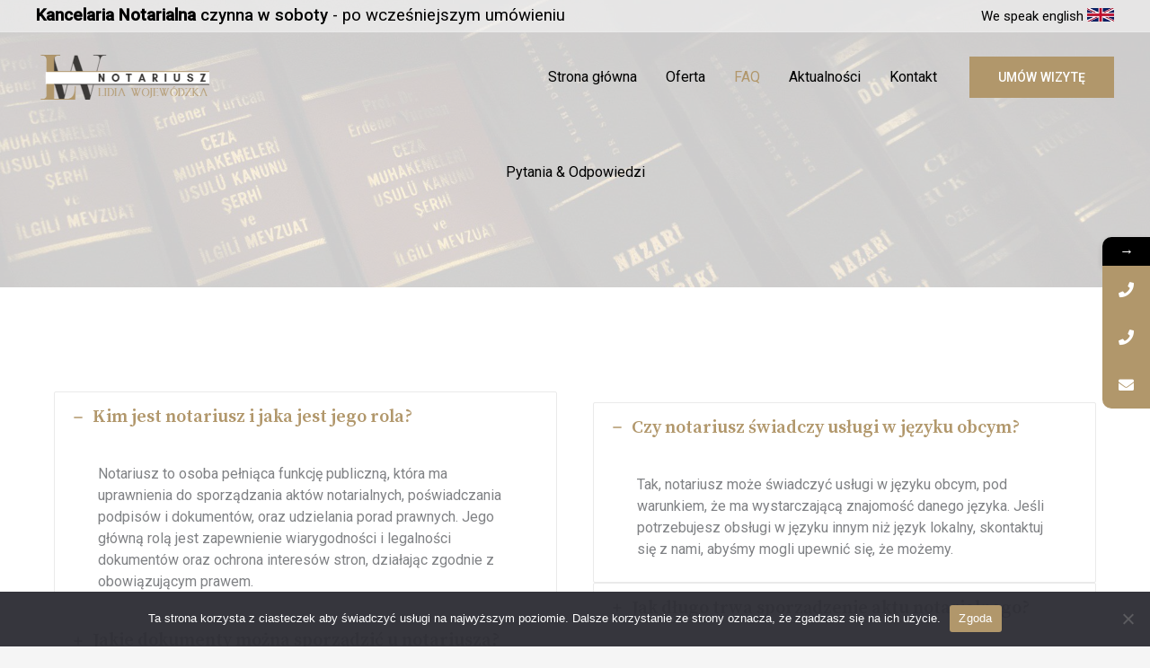

--- FILE ---
content_type: text/css
request_url: https://lidiawojewodzka.com/wp-content/uploads/uag-plugin/assets/0/uag-css-10.css?ver=1767742129
body_size: 3530
content:
.wp-block-uagb-container{display:flex;position:relative;box-sizing:border-box;transition-property:box-shadow;transition-duration:0.2s;transition-timing-function:ease}.wp-block-uagb-container .spectra-container-link-overlay{bottom:0;left:0;position:absolute;right:0;top:0;z-index:10}.wp-block-uagb-container.uagb-is-root-container{margin-left:auto;margin-right:auto}.wp-block-uagb-container.alignfull.uagb-is-root-container .uagb-container-inner-blocks-wrap{display:flex;position:relative;box-sizing:border-box;margin-left:auto !important;margin-right:auto !important}.wp-block-uagb-container .wp-block-uagb-blockquote,.wp-block-uagb-container .wp-block-spectra-pro-login,.wp-block-uagb-container .wp-block-spectra-pro-register{margin:unset}.wp-block-uagb-container .uagb-container__video-wrap{height:100%;width:100%;top:0;left:0;position:absolute;overflow:hidden;-webkit-transition:opacity 1s;-o-transition:opacity 1s;transition:opacity 1s}.wp-block-uagb-container .uagb-container__video-wrap video{max-width:100%;width:100%;height:100%;margin:0;line-height:1;border:none;display:inline-block;vertical-align:baseline;-o-object-fit:cover;object-fit:cover;background-size:cover}.wp-block-uagb-container.uagb-layout-grid{display:grid;width:100%}.wp-block-uagb-container.uagb-layout-grid>.uagb-container-inner-blocks-wrap{display:inherit;width:inherit}.wp-block-uagb-container.uagb-layout-grid>.uagb-container-inner-blocks-wrap>.wp-block-uagb-container{max-width:unset !important;width:unset !important}.wp-block-uagb-container.uagb-layout-grid>.wp-block-uagb-container{max-width:unset !important;width:unset !important}.wp-block-uagb-container.uagb-layout-grid.uagb-is-root-container{margin-left:auto;margin-right:auto}.wp-block-uagb-container.uagb-layout-grid.uagb-is-root-container>.wp-block-uagb-container{max-width:unset !important;width:unset !important}.wp-block-uagb-container.uagb-layout-grid.alignwide.uagb-is-root-container{margin-left:auto;margin-right:auto}.wp-block-uagb-container.uagb-layout-grid.alignfull.uagb-is-root-container .uagb-container-inner-blocks-wrap{display:inherit;position:relative;box-sizing:border-box;margin-left:auto !important;margin-right:auto !important}body .wp-block-uagb-container>.uagb-container-inner-blocks-wrap>*:not(.wp-block-uagb-container):not(.wp-block-uagb-column):not(.wp-block-uagb-container):not(.wp-block-uagb-section):not(.uagb-container__shape):not(.uagb-container__video-wrap):not(.wp-block-spectra-pro-register):not(.wp-block-spectra-pro-login):not(.uagb-slider-container):not(.spectra-image-gallery__control-lightbox):not(.wp-block-uagb-info-box),body .wp-block-uagb-container>.uagb-container-inner-blocks-wrap,body .wp-block-uagb-container>*:not(.wp-block-uagb-container):not(.wp-block-uagb-column):not(.wp-block-uagb-container):not(.wp-block-uagb-section):not(.uagb-container__shape):not(.uagb-container__video-wrap):not(.wp-block-spectra-pro-register):not(.wp-block-spectra-pro-login):not(.uagb-slider-container):not(.spectra-container-link-overlay):not(.spectra-image-gallery__control-lightbox):not(.wp-block-uagb-lottie):not(.uagb-faq__outer-wrap){min-width:unset !important;width:100%;position:relative}body .ast-container .wp-block-uagb-container>.uagb-container-inner-blocks-wrap>.wp-block-uagb-container>ul,body .ast-container .wp-block-uagb-container>.uagb-container-inner-blocks-wrap>.wp-block-uagb-container ol,body .ast-container .wp-block-uagb-container>.uagb-container-inner-blocks-wrap>ul,body .ast-container .wp-block-uagb-container>.uagb-container-inner-blocks-wrap ol{max-width:-webkit-fill-available;margin-block-start:0;margin-block-end:0;margin-left:20px}.ast-plain-container .editor-styles-wrapper .block-editor-block-list__layout.is-root-container .uagb-is-root-container.wp-block-uagb-container.alignwide{margin-left:auto;margin-right:auto}.uagb-container__shape{overflow:hidden;position:absolute;left:0;width:100%;line-height:0;direction:ltr}.uagb-container__shape-top{top:-3px}.uagb-container__shape-bottom{bottom:-3px}.uagb-container__shape.uagb-container__invert.uagb-container__shape-bottom,.uagb-container__shape.uagb-container__invert.uagb-container__shape-top{-webkit-transform:rotate(180deg);-ms-transform:rotate(180deg);transform:rotate(180deg)}.uagb-container__shape.uagb-container__shape-flip svg{transform:translateX(-50%) rotateY(180deg)}.uagb-container__shape svg{display:block;width:-webkit-calc(100% + 1.3px);width:calc(100% + 1.3px);position:relative;left:50%;-webkit-transform:translateX(-50%);-ms-transform:translateX(-50%);transform:translateX(-50%)}.uagb-container__shape .uagb-container__shape-fill{-webkit-transform-origin:center;-ms-transform-origin:center;transform-origin:center;-webkit-transform:rotateY(0deg);transform:rotateY(0deg)}.uagb-container__shape.uagb-container__shape-above-content{z-index:9;pointer-events:none}.nv-single-page-wrap .nv-content-wrap.entry-content .wp-block-uagb-container.alignfull{margin-left:calc(50% - 50vw);margin-right:calc(50% - 50vw)}@media only screen and (max-width: 767px){.wp-block-uagb-container .wp-block-uagb-advanced-heading{width:-webkit-fill-available}}.wp-block-uagb-image--align-none{justify-content:center}
.wp-block-uagb-advanced-heading h1,.wp-block-uagb-advanced-heading h2,.wp-block-uagb-advanced-heading h3,.wp-block-uagb-advanced-heading h4,.wp-block-uagb-advanced-heading h5,.wp-block-uagb-advanced-heading h6,.wp-block-uagb-advanced-heading p,.wp-block-uagb-advanced-heading div{word-break:break-word}.wp-block-uagb-advanced-heading .uagb-heading-text{margin:0}.wp-block-uagb-advanced-heading .uagb-desc-text{margin:0}.wp-block-uagb-advanced-heading .uagb-separator{font-size:0;border-top-style:solid;display:inline-block;margin:0 0 10px 0}.wp-block-uagb-advanced-heading .uagb-highlight{color:#f78a0c;border:0;transition:all 0.3s ease}.uag-highlight-toolbar{border-left:0;border-top:0;border-bottom:0;border-radius:0;border-right-color:#1e1e1e}.uag-highlight-toolbar .components-button{border-radius:0;outline:none}.uag-highlight-toolbar .components-button.is-primary{color:#fff}
.wp-block-uagb-faq{width:100%}.wp-block-uagb-faq.uagb-faq-layout-accordion .uagb-faq-child__outer-wrap .uagb-faq-questions-button{cursor:pointer}.wp-block-uagb-faq .uagb-faq-content{margin-bottom:0}.wp-block-uagb-faq .uagb-faq-content p{margin:auto}.uagb-faq-layout-grid.uagb-faq-equal-height.uagb-faq__wrap .uagb-faq-child__outer-wrap,.uagb-faq-layout-grid.uagb-faq-equal-height.uagb-faq__wrap .uagb-faq-item{height:100%}body[class*="astra"] .uagb-faq-questions{line-height:normal}.uagb-faq-item{overflow:hidden}
.wp-block-uagb-faq-child .uagb-faq-questions-button{display:flex;align-items:center}.wp-block-uagb-faq-child .uagb-faq-questions-button .uagb-faq-icon-wrap{display:flex;align-items:center}.wp-block-uagb-faq-child .uagb-faq-questions-button .uagb-question{width:100%;margin-top:0;margin-bottom:0}.wp-block-uagb-faq-child .uagb-icon svg,.wp-block-uagb-faq-child .uagb-icon-active svg{width:15px;height:15px;font-size:15px}.wp-block-uagb-faq-child.uagb-faq-child__outer-wrap.uagb-faq-item .uagb-icon-active,.wp-block-uagb-faq-child.uagb-faq-child__outer-wrap.uagb-faq-item.uagb-faq-item-active .uagb-icon,.wp-block-uagb-faq-child.uagb-faq-child__outer-wrap .uagb-faq-item .uagb-icon-active,.wp-block-uagb-faq-child.uagb-faq-child__outer-wrap .uagb-faq-item.uagb-faq-item-active .uagb-icon{display:none;width:0;padding:0;height:0;margin:0}.wp-block-uagb-faq-child.uagb-faq-child__outer-wrap.uagb-faq-item .uagb-icon,.wp-block-uagb-faq-child.uagb-faq-child__outer-wrap.uagb-faq-item.uagb-faq-item-active .uagb-icon-active,.wp-block-uagb-faq-child.uagb-faq-child__outer-wrap .uagb-faq-item .uagb-icon,.wp-block-uagb-faq-child.uagb-faq-child__outer-wrap .uagb-faq-item.uagb-faq-item-active .uagb-icon-active{display:flex;width:auto;height:auto}.uagb-faq-layout-grid .uagb-faq-child__outer-wrap.uagb-faq-item .uagb-icon,.uagb-faq-layout-grid .uagb-faq-child__outer-wrap.uagb-faq-item.uagb-faq-item-active .uagb-icon-active,.uagb-faq-layout-grid .uagb-faq-child__outer-wrap .uagb-faq-item .uagb-icon,.uagb-faq-layout-grid .uagb-faq-child__outer-wrap .uagb-faq-item.uagb-faq-item-active .uagb-icon-active{display:none}.uagb-faq-layout-grid .uagb-faq-child__outer-wrap.uagb-faq-item span.uagb-icon-active.uagb-faq-icon-wrap,.uagb-faq-layout-grid .uagb-faq-child__outer-wrap.uagb-faq-item.uagb-faq-item-active .uagb-icon-active,.uagb-faq-layout-grid .uagb-faq-child__outer-wrap .uagb-faq-item span.uagb-icon-active.uagb-faq-icon-wrap,.uagb-faq-layout-grid .uagb-faq-child__outer-wrap .uagb-faq-item.uagb-faq-item-active .uagb-icon-active{display:none}
.uagb-buttons__outer-wrap .uagb-buttons__wrap{display:inline-flex;width:100%}.uagb-buttons__outer-wrap.uagb-btn__small-btn .uagb-buttons-repeater.wp-block-button__link:not(.is-style-outline),.uagb-buttons__outer-wrap.uagb-btn__small-btn .uagb-buttons-repeater.ast-outline-button{padding:5px 10px}.uagb-buttons__outer-wrap.uagb-btn__medium-btn .uagb-buttons-repeater.wp-block-button__link:not(.is-style-outline),.uagb-buttons__outer-wrap.uagb-btn__medium-btn .uagb-buttons-repeater.ast-outline-button{padding:12px 24px}.uagb-buttons__outer-wrap.uagb-btn__large-btn .uagb-buttons-repeater.wp-block-button__link:not(.is-style-outline),.uagb-buttons__outer-wrap.uagb-btn__large-btn .uagb-buttons-repeater.ast-outline-button{padding:20px 30px}.uagb-buttons__outer-wrap.uagb-btn__extralarge-btn .uagb-buttons-repeater.wp-block-button__link:not(.is-style-outline),.uagb-buttons__outer-wrap.uagb-btn__extralarge-btn .uagb-buttons-repeater.ast-outline-button{padding:30px 65px}@media (max-width: 976px){.uagb-buttons__outer-wrap.uagb-btn-tablet__small-btn .uagb-buttons-repeater.wp-block-button__link:not(.is-style-outline),.uagb-buttons__outer-wrap.uagb-btn-tablet__small-btn .uagb-buttons-repeater.ast-outline-button{padding:5px 10px}.uagb-buttons__outer-wrap.uagb-btn-tablet__medium-btn .uagb-buttons-repeater.wp-block-button__link:not(.is-style-outline),.uagb-buttons__outer-wrap.uagb-btn-tablet__medium-btn .uagb-buttons-repeater.ast-outline-button{padding:12px 24px}.uagb-buttons__outer-wrap.uagb-btn-tablet__large-btn .uagb-buttons-repeater.wp-block-button__link:not(.is-style-outline),.uagb-buttons__outer-wrap.uagb-btn-tablet__large-btn .uagb-buttons-repeater.ast-outline-button{padding:20px 30px}.uagb-buttons__outer-wrap.uagb-btn-tablet__extralarge-btn .uagb-buttons-repeater.wp-block-button__link:not(.is-style-outline),.uagb-buttons__outer-wrap.uagb-btn-tablet__extralarge-btn .uagb-buttons-repeater.ast-outline-button{padding:30px 65px}}@media (max-width: 767px){.uagb-buttons__outer-wrap.uagb-btn-mobile__small-btn .uagb-buttons-repeater.wp-block-button__link:not(.is-style-outline),.uagb-buttons__outer-wrap.uagb-btn-mobile__small-btn .uagb-buttons-repeater.ast-outline-button{padding:5px 10px}.uagb-buttons__outer-wrap.uagb-btn-mobile__medium-btn .uagb-buttons-repeater.wp-block-button__link:not(.is-style-outline),.uagb-buttons__outer-wrap.uagb-btn-mobile__medium-btn .uagb-buttons-repeater.ast-outline-button{padding:12px 24px}.uagb-buttons__outer-wrap.uagb-btn-mobile__large-btn .uagb-buttons-repeater.wp-block-button__link:not(.is-style-outline),.uagb-buttons__outer-wrap.uagb-btn-mobile__large-btn .uagb-buttons-repeater.ast-outline-button{padding:20px 30px}.uagb-buttons__outer-wrap.uagb-btn-mobile__extralarge-btn .uagb-buttons-repeater.wp-block-button__link:not(.is-style-outline),.uagb-buttons__outer-wrap.uagb-btn-mobile__extralarge-btn .uagb-buttons-repeater.ast-outline-button{padding:30px 65px}}
.uagb-buttons__outer-wrap .uagb-buttons-repeater{display:flex;justify-content:center;align-items:center;transition:box-shadow 0.2s ease}.uagb-buttons__outer-wrap .uagb-buttons-repeater a.uagb-button__link{display:flex;justify-content:center}.uagb-buttons__outer-wrap .uagb-buttons-repeater .uagb-button__icon{font-size:inherit;display:flex;align-items:center}.uagb-buttons__outer-wrap .uagb-buttons-repeater .uagb-button__icon svg{fill:currentColor;width:inherit;height:inherit}
.wp-block-uagb-container.uagb-block-6e8bae67 .uagb-container__shape-top svg{width: calc( 100% + 1.3px );}.wp-block-uagb-container.uagb-block-6e8bae67 .uagb-container__shape.uagb-container__shape-top .uagb-container__shape-fill{fill: rgba(51,51,51,1);}.wp-block-uagb-container.uagb-block-6e8bae67 .uagb-container__shape-bottom svg{width: calc( 100% + 1.3px );}.wp-block-uagb-container.uagb-block-6e8bae67 .uagb-container__shape.uagb-container__shape-bottom .uagb-container__shape-fill{fill: rgba(51,51,51,1);}.wp-block-uagb-container.uagb-block-6e8bae67 .uagb-container__video-wrap video{opacity: 0;}.wp-block-uagb-container.uagb-is-root-container .uagb-block-6e8bae67{max-width: 100%;width: 100%;}.wp-block-uagb-container.uagb-is-root-container.alignfull.uagb-block-6e8bae67 > .uagb-container-inner-blocks-wrap{--inner-content-custom-width: min( 100%, 1200px);max-width: var(--inner-content-custom-width);width: 100%;flex-direction: column;align-items: center;justify-content: center;flex-wrap: nowrap;row-gap: 20px;column-gap: 20px;}.wp-block-uagb-container.uagb-block-6e8bae67{box-shadow: 0px 0px   #00000070 ;padding-top: 160px;padding-bottom: 96px;padding-left: 0px;padding-right: 0px;margin-top:  !important;margin-bottom:  !important;overflow: visible;order: initial;border-color: inherit;background-repeat: no-repeat;background-position: 50% 50%;background-size: cover;background-attachment: scroll;background-image: url(https://lidiawojewodzka.com/wp-content/uploads/2021/07/law-image01-free-img.jpg);background-clip: padding-box;row-gap: 20px;column-gap: 20px;}.wp-block-uagb-container.uagb-block-6e8bae67::before{content: "";position: absolute;pointer-events: none;top: -0px;left: -0px;width: calc(100% + 0px + 0px);height: calc(100% + 0px + 0px);border-color: inherit;background: rgba(255,255,255,0.8);opacity: 1;}.wp-block-uagb-advanced-heading.uagb-block-922286d9.wp-block-uagb-advanced-heading .uagb-heading-text{color: #000000;}.wp-block-uagb-advanced-heading.uagb-block-922286d9.wp-block-uagb-advanced-heading {text-align: center;padding-top: 20px;padding-right: 20px;padding-bottom: 20px;padding-left: 20px;}.wp-block-uagb-advanced-heading.uagb-block-922286d9.wp-block-uagb-advanced-heading .uagb-desc-text{margin-bottom: 15px;}.wp-block-uagb-advanced-heading.uagb-block-922286d9.wp-block-uagb-advanced-heading .uagb-highlight{font-style: normal;font-weight: Default;background: #007cba;color: #fff;-webkit-text-fill-color: #fff;}.wp-block-uagb-advanced-heading.uagb-block-922286d9.wp-block-uagb-advanced-heading .uagb-highlight::-moz-selection{color: #fff;background: #007cba;-webkit-text-fill-color: #fff;}.wp-block-uagb-advanced-heading.uagb-block-922286d9.wp-block-uagb-advanced-heading .uagb-highlight::selection{color: #fff;background: #007cba;-webkit-text-fill-color: #fff;}.wp-block-uagb-container.uagb-block-48eec377 .uagb-container__shape-top svg{width: calc( 100% + 1.3px );}.wp-block-uagb-container.uagb-block-48eec377 .uagb-container__shape.uagb-container__shape-top .uagb-container__shape-fill{fill: rgba(51,51,51,1);}.wp-block-uagb-container.uagb-block-48eec377 .uagb-container__shape-bottom svg{width: calc( 100% + 1.3px );}.wp-block-uagb-container.uagb-block-48eec377 .uagb-container__shape.uagb-container__shape-bottom .uagb-container__shape-fill{fill: rgba(51,51,51,1);}.wp-block-uagb-container.uagb-block-48eec377 .uagb-container__video-wrap video{opacity: 1;}.wp-block-uagb-container.uagb-is-root-container .uagb-block-48eec377{max-width: 100%;width: 100%;}.wp-block-uagb-container.uagb-is-root-container.alignfull.uagb-block-48eec377 > .uagb-container-inner-blocks-wrap{--inner-content-custom-width: min( 100%, 1200px);max-width: var(--inner-content-custom-width);width: 100%;flex-direction: row;align-items: center;justify-content: center;flex-wrap: nowrap;row-gap: 20px;column-gap: 0px;}.wp-block-uagb-container.uagb-block-48eec377{box-shadow: 0px 0px   #00000070 ;padding-top: 96px;padding-bottom: 96px;padding-left: 0px;padding-right: 0px;margin-top:  !important;margin-bottom:  !important;overflow: visible;order: initial;border-color: inherit;background-color: var(--ast-global-color-5);;row-gap: 20px;column-gap: 0px;}.wp-block-uagb-container.uagb-block-e60f7e97 .uagb-container__shape-top svg{width: calc( 100% + 1.3px );}.wp-block-uagb-container.uagb-block-e60f7e97 .uagb-container__shape.uagb-container__shape-top .uagb-container__shape-fill{fill: rgba(51,51,51,1);}.wp-block-uagb-container.uagb-block-e60f7e97 .uagb-container__shape-bottom svg{width: calc( 100% + 1.3px );}.wp-block-uagb-container.uagb-block-e60f7e97 .uagb-container__shape.uagb-container__shape-bottom .uagb-container__shape-fill{fill: rgba(51,51,51,1);}.wp-block-uagb-container.uagb-block-e60f7e97 .uagb-container__video-wrap video{opacity: 1;}.wp-block-uagb-container.uagb-is-root-container .uagb-block-e60f7e97{max-width: 50%;width: 100%;}.wp-block-uagb-container.uagb-is-root-container.alignfull.uagb-block-e60f7e97 > .uagb-container-inner-blocks-wrap{--inner-content-custom-width: min( 100%, 1200px);max-width: var(--inner-content-custom-width);width: 100%;flex-direction: column;align-items: center;justify-content: center;flex-wrap: nowrap;row-gap: 20px;column-gap: 20px;}.wp-block-uagb-container.uagb-block-e60f7e97{box-shadow: 0px 0px   #00000070 ;padding-top: 20px;padding-bottom: 20px;padding-left: 20px;padding-right: 20px;margin-top:  !important;margin-bottom:  !important;overflow: visible;order: initial;border-color: inherit;flex-direction: column;align-items: center;justify-content: center;flex-wrap: nowrap;row-gap: 20px;column-gap: 20px;}.uagb-block-9c7275a9 .uagb-icon svg{width: 12px;height: 12px;font-size: 12px;fill: var(--ast-global-color-2);}.uagb-block-9c7275a9 .uagb-icon-active svg{width: 12px;height: 12px;font-size: 12px;fill: var(--ast-global-color-0);}.uagb-block-9c7275a9 .uagb-faq-child__outer-wrap{margin-bottom: 0px;}.uagb-block-9c7275a9 .uagb-faq-item{border-top-width: 1px;border-left-width: 1px;border-right-width: 1px;border-bottom-width: 1px;border-top-left-radius: 2px;border-top-right-radius: 2px;border-bottom-left-radius: 2px;border-bottom-right-radius: 2px;border-color: #eaeaea;border-style: solid;}.uagb-block-9c7275a9 .uagb-faq-item .uagb-question{color: var(--ast-global-color-2);}.uagb-block-9c7275a9 .uagb-faq-item.uagb-faq-item-active .uagb-question{color: var(--ast-global-color-0);}.uagb-block-9c7275a9 .uagb-faq-item:hover .uagb-question{color: var(--ast-global-color-0);}.uagb-block-9c7275a9 .uagb-faq-questions-button{padding-top: 15px;padding-bottom: 15px;padding-right: 20px;padding-left: 20px;}.uagb-block-9c7275a9 .uagb-faq-content{padding-top: 24px;padding-bottom: 24px;padding-right: 40px;padding-left: 48px;}.uagb-block-9c7275a9 .uagb-faq-content span{margin-top: 24px;margin-bottom: 24px;margin-right: 40px;margin-left: 48px;}.uagb-block-9c7275a9.uagb-faq-icon-row .uagb-faq-item .uagb-faq-icon-wrap{margin-right: 10px;}.uagb-block-9c7275a9.uagb-faq-icon-row-reverse .uagb-faq-item .uagb-faq-icon-wrap{margin-left: 10px;}.uagb-block-9c7275a9 .uagb-faq-item:hover .uagb-icon svg{fill: var(--ast-global-color-0);}.uagb-block-9c7275a9 .uagb-faq-item .uagb-faq-questions-button.uagb-faq-questions{flex-direction: row;}.uagb-block-9c7275a9 .wp-block-uagb-faq-child.uagb-faq-child__outer-wrap .uagb-faq-content {display: none;}.uagb-block-9c7275a9 .uagb-faq-questions-button .uagb-question{font-family: "Source Serif Pro";font-weight: 600;font-size: 20px;}.wp-block-uagb-container.uagb-block-88612dc5 .uagb-container__shape-top svg{width: calc( 100% + 1.3px );}.wp-block-uagb-container.uagb-block-88612dc5 .uagb-container__shape.uagb-container__shape-top .uagb-container__shape-fill{fill: rgba(51,51,51,1);}.wp-block-uagb-container.uagb-block-88612dc5 .uagb-container__shape-bottom svg{width: calc( 100% + 1.3px );}.wp-block-uagb-container.uagb-block-88612dc5 .uagb-container__shape.uagb-container__shape-bottom .uagb-container__shape-fill{fill: rgba(51,51,51,1);}.wp-block-uagb-container.uagb-block-88612dc5 .uagb-container__video-wrap video{opacity: 1;}.wp-block-uagb-container.uagb-is-root-container .uagb-block-88612dc5{max-width: 50%;width: 100%;}.wp-block-uagb-container.uagb-is-root-container.alignfull.uagb-block-88612dc5 > .uagb-container-inner-blocks-wrap{--inner-content-custom-width: min( 100%, 1200px);max-width: var(--inner-content-custom-width);width: 100%;flex-direction: column;align-items: center;justify-content: center;flex-wrap: nowrap;row-gap: 20px;column-gap: 20px;}.wp-block-uagb-container.uagb-block-88612dc5{box-shadow: 0px 0px   #00000070 ;padding-top: 20px;padding-bottom: 20px;padding-left: 20px;padding-right: 20px;margin-top:  !important;margin-bottom:  !important;overflow: visible;order: initial;border-color: inherit;flex-direction: column;align-items: center;justify-content: center;flex-wrap: nowrap;row-gap: 20px;column-gap: 20px;}.uagb-block-672644e5 .uagb-icon svg{width: 12px;height: 12px;font-size: 12px;fill: var(--ast-global-color-2);}.uagb-block-672644e5 .uagb-icon-active svg{width: 12px;height: 12px;font-size: 12px;fill: var(--ast-global-color-0);}.uagb-block-672644e5 .uagb-faq-child__outer-wrap{margin-bottom: 0px;}.uagb-block-672644e5 .uagb-faq-item{border-top-width: 1px;border-left-width: 1px;border-right-width: 1px;border-bottom-width: 1px;border-top-left-radius: 2px;border-top-right-radius: 2px;border-bottom-left-radius: 2px;border-bottom-right-radius: 2px;border-color: #eaeaea;border-style: solid;}.uagb-block-672644e5 .uagb-faq-item .uagb-question{color: var(--ast-global-color-2);}.uagb-block-672644e5 .uagb-faq-item.uagb-faq-item-active .uagb-question{color: var(--ast-global-color-0);}.uagb-block-672644e5 .uagb-faq-item:hover .uagb-question{color: var(--ast-global-color-0);}.uagb-block-672644e5 .uagb-faq-questions-button{padding-top: 15px;padding-bottom: 15px;padding-right: 20px;padding-left: 20px;}.uagb-block-672644e5 .uagb-faq-content{padding-top: 24px;padding-bottom: 24px;padding-right: 40px;padding-left: 48px;}.uagb-block-672644e5 .uagb-faq-content span{margin-top: 24px;margin-bottom: 24px;margin-right: 40px;margin-left: 48px;}.uagb-block-672644e5.uagb-faq-icon-row .uagb-faq-item .uagb-faq-icon-wrap{margin-right: 10px;}.uagb-block-672644e5.uagb-faq-icon-row-reverse .uagb-faq-item .uagb-faq-icon-wrap{margin-left: 10px;}.uagb-block-672644e5 .uagb-faq-item:hover .uagb-icon svg{fill: var(--ast-global-color-0);}.uagb-block-672644e5 .uagb-faq-item .uagb-faq-questions-button.uagb-faq-questions{flex-direction: row;}.uagb-block-672644e5 .wp-block-uagb-faq-child.uagb-faq-child__outer-wrap .uagb-faq-content {display: none;}.uagb-block-672644e5 .uagb-faq-questions-button .uagb-question{font-family: "Source Serif Pro";font-weight: 600;font-size: 20px;}.wp-block-uagb-container.uagb-block-3da24dbe .uagb-container__shape-top svg{width: calc( 100% + 1.3px );}.wp-block-uagb-container.uagb-block-3da24dbe .uagb-container__shape.uagb-container__shape-top .uagb-container__shape-fill{fill: rgba(51,51,51,1);}.wp-block-uagb-container.uagb-block-3da24dbe .uagb-container__shape-bottom svg{width: calc( 100% + 1.3px );}.wp-block-uagb-container.uagb-block-3da24dbe .uagb-container__shape.uagb-container__shape-bottom .uagb-container__shape-fill{fill: rgba(51,51,51,1);}.wp-block-uagb-container.uagb-block-3da24dbe .uagb-container__video-wrap video{opacity: 1;}.wp-block-uagb-container.uagb-is-root-container .uagb-block-3da24dbe{max-width: 100%;width: 100%;}.wp-block-uagb-container.uagb-is-root-container.alignfull.uagb-block-3da24dbe > .uagb-container-inner-blocks-wrap{--inner-content-custom-width: min( 100%, 1200px);max-width: var(--inner-content-custom-width);width: 100%;flex-direction: column;align-items: center;justify-content: center;flex-wrap: nowrap;row-gap: 20px;column-gap: 20px;}.wp-block-uagb-container.uagb-block-3da24dbe{box-shadow: 0px 0px   #00000070 ;padding-top: 96px;padding-bottom: 96px;padding-left: 0px;padding-right: 0px;margin-top:  !important;margin-bottom:  !important;overflow: visible;order: initial;border-color: inherit;background-color: var(--ast-global-color-5);;row-gap: 20px;column-gap: 20px;}.wp-block-uagb-advanced-heading.uagb-block-edf2e824.wp-block-uagb-advanced-heading .uagb-heading-text{color: var(--ast-global-color-1);}.wp-block-uagb-advanced-heading.uagb-block-edf2e824.wp-block-uagb-advanced-heading {text-align: center;}.wp-block-uagb-advanced-heading.uagb-block-edf2e824.wp-block-uagb-advanced-heading .uagb-desc-text{margin-bottom: 15px;}.wp-block-uagb-advanced-heading.uagb-block-edf2e824.wp-block-uagb-advanced-heading .uagb-highlight{font-style: normal;font-weight: Default;background: #007cba;color: #fff;-webkit-text-fill-color: #fff;}.wp-block-uagb-advanced-heading.uagb-block-edf2e824.wp-block-uagb-advanced-heading .uagb-highlight::-moz-selection{color: #fff;background: #007cba;-webkit-text-fill-color: #fff;}.wp-block-uagb-advanced-heading.uagb-block-edf2e824.wp-block-uagb-advanced-heading .uagb-highlight::selection{color: #fff;background: #007cba;-webkit-text-fill-color: #fff;}.wp-block-uagb-advanced-heading.uagb-block-1a45614c.wp-block-uagb-advanced-heading {text-align: center;padding-bottom: 0px;}.wp-block-uagb-advanced-heading.uagb-block-1a45614c.wp-block-uagb-advanced-heading .uagb-desc-text{color: var(--ast-global-color-1);margin-bottom: 0px;}.wp-block-uagb-advanced-heading.uagb-block-1a45614c.wp-block-uagb-advanced-heading .uagb-highlight{font-style: normal;font-weight: Default;background: #007cba;color: #fff;-webkit-text-fill-color: #fff;}.wp-block-uagb-advanced-heading.uagb-block-1a45614c.wp-block-uagb-advanced-heading .uagb-highlight::-moz-selection{color: #fff;background: #007cba;-webkit-text-fill-color: #fff;}.wp-block-uagb-advanced-heading.uagb-block-1a45614c.wp-block-uagb-advanced-heading .uagb-highlight::selection{color: #fff;background: #007cba;-webkit-text-fill-color: #fff;}.wp-block-uagb-advanced-heading.uagb-block-1a45614c .uagb-heading-text{margin-bottom: 20px;}.wp-block-uagb-advanced-heading.uagb-block-a259ec11.wp-block-uagb-advanced-heading {text-align: center;padding-bottom: 0px;}.wp-block-uagb-advanced-heading.uagb-block-a259ec11.wp-block-uagb-advanced-heading .uagb-desc-text{color: var(--ast-global-color-1);margin-bottom: 0px;}.wp-block-uagb-advanced-heading.uagb-block-a259ec11.wp-block-uagb-advanced-heading .uagb-highlight{font-style: normal;font-weight: Default;background: #007cba;color: #fff;-webkit-text-fill-color: #fff;}.wp-block-uagb-advanced-heading.uagb-block-a259ec11.wp-block-uagb-advanced-heading .uagb-highlight::-moz-selection{color: #fff;background: #007cba;-webkit-text-fill-color: #fff;}.wp-block-uagb-advanced-heading.uagb-block-a259ec11.wp-block-uagb-advanced-heading .uagb-highlight::selection{color: #fff;background: #007cba;-webkit-text-fill-color: #fff;}.wp-block-uagb-advanced-heading.uagb-block-a259ec11 .uagb-heading-text{margin-bottom: 20px;}.wp-block-uagb-advanced-heading.uagb-block-5f8d80cb.wp-block-uagb-advanced-heading {text-align: center;padding-bottom: 0px;}.wp-block-uagb-advanced-heading.uagb-block-5f8d80cb.wp-block-uagb-advanced-heading .uagb-desc-text{margin-bottom: 0px;}.wp-block-uagb-advanced-heading.uagb-block-5f8d80cb.wp-block-uagb-advanced-heading .uagb-highlight{font-style: normal;font-weight: Default;background: #007cba;color: #fff;-webkit-text-fill-color: #fff;}.wp-block-uagb-advanced-heading.uagb-block-5f8d80cb.wp-block-uagb-advanced-heading .uagb-highlight::-moz-selection{color: #fff;background: #007cba;-webkit-text-fill-color: #fff;}.wp-block-uagb-advanced-heading.uagb-block-5f8d80cb.wp-block-uagb-advanced-heading .uagb-highlight::selection{color: #fff;background: #007cba;-webkit-text-fill-color: #fff;}.uagb-block-c54c7096.wp-block-uagb-buttons.uagb-buttons__outer-wrap .uagb-buttons__wrap {gap: 10px;}.uagb-block-c54c7096.uagb-buttons__outer-wrap .uagb-buttons__wrap {justify-content: center;align-items: center;}.wp-block-uagb-buttons .uagb-block-05bbe9e7 .wp-block-button__link:hover{background: transparent;}.wp-block-uagb-buttons .uagb-block-05bbe9e7 .wp-block-button__link:focus{background: transparent;}.wp-block-uagb-buttons .uagb-block-05bbe9e7 .wp-block-button__link.has-text-color:hover .uagb-button__link{color: var(--ast-global-color-0);}.wp-block-uagb-buttons .uagb-block-05bbe9e7 .wp-block-button__link.has-text-color:focus .uagb-button__link{color: var(--ast-global-color-0);}.wp-block-uagb-buttons .uagb-block-05bbe9e7 .uagb-button__wrapper  .uagb-buttons-repeater.wp-block-button__link{box-shadow: 0px 0px 0 #000;}.wp-block-uagb-buttons .uagb-block-05bbe9e7 .uagb-button__wrapper  .uagb-buttons-repeater.wp-block-button__link:hover{box-shadow: 0px 0px 0 #000;}.wp-block-uagb-buttons .uagb-block-05bbe9e7 .uagb-buttons-repeater.wp-block-button__link{border-top-width: 1px;border-left-width: 1px;border-right-width: 1px;border-bottom-width: 1px;border-top-left-radius: 2px;border-top-right-radius: 2px;border-bottom-left-radius: 2px;border-bottom-right-radius: 2px;border-color: var(--ast-global-color-0);border-style: solid;}.wp-block-uagb-buttons .uagb-block-05bbe9e7 .uagb-buttons-repeater.wp-block-button__link:hover{border-color: var(--ast-global-color-0);}.wp-block-uagb-buttons .uagb-block-05bbe9e7 .uagb-buttons-repeater.wp-block-button__link:focus{border-color: var(--ast-global-color-0);}.wp-block-uagb-buttons .uagb-block-05bbe9e7.wp-block-button.is-style-outline .uagb-button__wrapper .wp-block-button__link.uagb-buttons-repeater{border-top-width: 1px;border-left-width: 1px;border-right-width: 1px;border-bottom-width: 1px;border-top-left-radius: 2px;border-top-right-radius: 2px;border-bottom-left-radius: 2px;border-bottom-right-radius: 2px;border-color: var(--ast-global-color-0);border-style: solid;}.wp-block-uagb-buttons .uagb-block-05bbe9e7.wp-block-button.is-style-outline .uagb-button__wrapper .wp-block-button__link.uagb-buttons-repeater:hover{border-color: var(--ast-global-color-0);}.wp-block-uagb-buttons .uagb-block-05bbe9e7 .uagb-buttons-repeater:hover .uagb-button__link{color: var(--ast-global-color-0);}.wp-block-uagb-buttons .uagb-block-05bbe9e7 .uagb-buttons-repeater:focus .uagb-button__link{color: var(--ast-global-color-0);}.wp-block-uagb-buttons .uagb-block-05bbe9e7 .uagb-buttons-repeater .uagb-button__icon > svg{width: 15px;height: 15px;}.wp-block-uagb-buttons .uagb-block-05bbe9e7 .uagb-buttons-repeater:hover .uagb-button__icon > svg{fill: var(--ast-global-color-0);}.wp-block-uagb-buttons .uagb-block-05bbe9e7 .uagb-buttons-repeater:focus .uagb-button__icon > svg{fill: var(--ast-global-color-0);}.wp-block-uagb-buttons .uagb-block-05bbe9e7 .uagb-buttons-repeater .uagb-button__icon-position-after{margin-left: 8px;}.wp-block-uagb-buttons .uagb-block-05bbe9e7 .uagb-buttons-repeater .uagb-button__icon-position-before{margin-right: 8px;}.wp-block-uagb-buttons .uagb-block-05bbe9e7 .uagb-button__link{text-transform: normal;text-decoration: none;}@media only screen and (max-width: 976px) {.wp-block-uagb-container.uagb-is-root-container .uagb-block-6e8bae67{width: 100%;}.wp-block-uagb-container.uagb-is-root-container.alignfull.uagb-block-6e8bae67 > .uagb-container-inner-blocks-wrap{--inner-content-custom-width: min( 100%, 1024px);max-width: var(--inner-content-custom-width);width: 100%;}.wp-block-uagb-container.uagb-block-6e8bae67{padding-top: 104px;padding-bottom: 64px;padding-left: 0px;padding-right: 0px;margin-top:  !important;margin-bottom:  !important;order: initial;background-image: url(https://lidiawojewodzka.com/wp-content/uploads/2021/07/law-image01-free-img.jpg);background-clip: padding-box;}.wp-block-uagb-container.uagb-block-6e8bae67::before{top: -0px;left: -0px;width: calc(100% + 0px + 0px);height: calc(100% + 0px + 0px);background: rgba(255,255,255,0.8);opacity: 1;}.wp-block-uagb-advanced-heading.uagb-block-922286d9.wp-block-uagb-advanced-heading {padding-top: 20px;padding-right: 20px;padding-bottom: 20px;padding-left: 20px;}.wp-block-uagb-container.uagb-is-root-container .uagb-block-48eec377{width: 100%;}.wp-block-uagb-container.uagb-is-root-container.alignfull.uagb-block-48eec377 > .uagb-container-inner-blocks-wrap{--inner-content-custom-width: min( 100%, 1024px);max-width: var(--inner-content-custom-width);width: 100%;flex-direction: column;row-gap: 24px;}.wp-block-uagb-container.uagb-block-48eec377{padding-top: 80px;padding-bottom: 80px;padding-left: 40px;padding-right: 40px;margin-top:  !important;margin-bottom:  !important;order: initial;background-color: var(--ast-global-color-5);;row-gap: 24px;}.wp-block-uagb-container.uagb-block-48eec377.wp-block-uagb-container > *:not( .wp-block-uagb-column ):not( .wp-block-uagb-section ):not( .uagb-container__shape ):not( .uagb-container__video-wrap ):not( .uagb-slider-container ):not( .spectra-container-link-overlay ):not(.spectra-image-gallery__control-lightbox):not(.wp-block-uagb-lottie):not(.uagb-container-inner-blocks-wrap){width: 100%;}.wp-block-uagb-container.uagb-block-48eec377.wp-block-uagb-container > .uagb-container-inner-blocks-wrap > *:not( .wp-block-uagb-column ):not( .wp-block-uagb-section ):not( .uagb-container__shape ):not( .uagb-container__video-wrap ):not( .uagb-slider-container ):not(.spectra-image-gallery__control-lightbox){width: 100%;}.wp-block-uagb-container.uagb-is-root-container .uagb-block-e60f7e97{max-width: 100%;width: 100%;}.wp-block-uagb-container.uagb-is-root-container.alignfull.uagb-block-e60f7e97 > .uagb-container-inner-blocks-wrap{--inner-content-custom-width: min( 100%, 1024px);max-width: var(--inner-content-custom-width);width: 100%;}.wp-block-uagb-container.uagb-block-e60f7e97{padding-top: 20px;padding-bottom: 20px;padding-left: 20px;padding-right: 20px;margin-top:  !important;margin-bottom:  !important;order: initial;}.uagb-block-9c7275a9.uagb-faq-icon-row .uagb-faq-item .uagb-faq-icon-wrap{margin-right: 10px;}.uagb-block-9c7275a9.uagb-faq-icon-row-reverse .uagb-faq-item .uagb-faq-icon-wrap{margin-left: 10px;}.uagb-block-9c7275a9 .uagb-faq-questions-button{padding-top: 15px;padding-bottom: 15px;padding-right: 20px;padding-left: 20px;}.uagb-block-9c7275a9 .uagb-faq-content{padding-top: 24px;padding-bottom: 24px;padding-right: 40px;padding-left: 48px;}.uagb-block-9c7275a9 .uagb-faq-content span{margin-top: 24px;margin-bottom: 24px;margin-right: 40px;margin-left: 48px;}.uagb-block-9c7275a9 .uagb-faq-item{border-style: solid;border-color: #eaeaea;}.uagb-block-9c7275a9 .uagb-faq-item .uagb-faq-content{font-size: 16px;}.wp-block-uagb-container.uagb-is-root-container .uagb-block-88612dc5{max-width: 100%;width: 100%;}.wp-block-uagb-container.uagb-is-root-container.alignfull.uagb-block-88612dc5 > .uagb-container-inner-blocks-wrap{--inner-content-custom-width: min( 100%, 1024px);max-width: var(--inner-content-custom-width);width: 100%;}.wp-block-uagb-container.uagb-block-88612dc5{padding-top: 20px;padding-bottom: 20px;padding-left: 20px;padding-right: 20px;margin-top:  !important;margin-bottom:  !important;order: initial;}.uagb-block-672644e5.uagb-faq-icon-row .uagb-faq-item .uagb-faq-icon-wrap{margin-right: 10px;}.uagb-block-672644e5.uagb-faq-icon-row-reverse .uagb-faq-item .uagb-faq-icon-wrap{margin-left: 10px;}.uagb-block-672644e5 .uagb-faq-questions-button{padding-top: 15px;padding-bottom: 15px;padding-right: 20px;padding-left: 20px;}.uagb-block-672644e5 .uagb-faq-content{padding-top: 24px;padding-bottom: 24px;padding-right: 40px;padding-left: 48px;}.uagb-block-672644e5 .uagb-faq-content span{margin-top: 24px;margin-bottom: 24px;margin-right: 40px;margin-left: 48px;}.uagb-block-672644e5 .uagb-faq-item{border-style: solid;border-color: #eaeaea;}.uagb-block-672644e5 .uagb-faq-item .uagb-faq-content{font-size: 16px;}.wp-block-uagb-container.uagb-is-root-container .uagb-block-3da24dbe{width: 100%;}.wp-block-uagb-container.uagb-is-root-container.alignfull.uagb-block-3da24dbe > .uagb-container-inner-blocks-wrap{--inner-content-custom-width: min( 100%, 1024px);max-width: var(--inner-content-custom-width);width: 100%;}.wp-block-uagb-container.uagb-block-3da24dbe{padding-top: 80px;padding-bottom: 80px;padding-left: 0px;padding-right: 0px;margin-top:  !important;margin-bottom:  !important;order: initial;background-color: var(--ast-global-color-5);;}.wp-block-uagb-advanced-heading.uagb-block-edf2e824 .uagb-heading-text{font-size: 19px;}.wp-block-uagb-advanced-heading.uagb-block-1a45614c .uagb-heading-text{font-size: 32px;}.wp-block-uagb-advanced-heading.uagb-block-a259ec11 .uagb-heading-text{font-size: 32px;}.wp-block-uagb-advanced-heading.uagb-block-5f8d80cb .uagb-heading-text{font-size: 32px;}.uagb-block-c54c7096.uagb-buttons__outer-wrap .uagb-buttons__wrap {justify-content: center;align-items: center;}.uagb-block-c54c7096.uagb-buttons__outer-wrap .uagb-buttons__wrap .wp-block-button{width: auto;}.wp-block-uagb-buttons .uagb-block-05bbe9e7.wp-block-button.is-style-outline .uagb-button__wrapper .wp-block-button__link.uagb-buttons-repeater{border-style: solid;border-color: var(--ast-global-color-0);}.wp-block-uagb-buttons .uagb-block-05bbe9e7 .uagb-buttons-repeater.wp-block-button__link{border-style: solid;border-color: var(--ast-global-color-0);}}@media only screen and (max-width: 767px) {.wp-block-uagb-container.uagb-is-root-container .uagb-block-6e8bae67{max-width: 100%;width: 100%;}.wp-block-uagb-container.uagb-is-root-container.alignfull.uagb-block-6e8bae67 > .uagb-container-inner-blocks-wrap{--inner-content-custom-width: min( 100%, 767px);max-width: var(--inner-content-custom-width);width: 100%;flex-wrap: wrap;}.wp-block-uagb-container.uagb-block-6e8bae67{padding-top: 104px;padding-bottom: 64px;padding-left: 0px;padding-right: 0px;margin-top:  !important;margin-bottom:  !important;order: initial;background-image: url(https://lidiawojewodzka.com/wp-content/uploads/2021/07/law-image01-free-img.jpg);background-clip: padding-box;}.wp-block-uagb-container.uagb-block-6e8bae67::before{top: -0px;left: -0px;width: calc(100% + 0px + 0px);height: calc(100% + 0px + 0px);background: rgba(255,255,255,0.8);opacity: 1;}.wp-block-uagb-advanced-heading.uagb-block-922286d9.wp-block-uagb-advanced-heading {padding-top: 20px;padding-right: 20px;padding-bottom: 20px;padding-left: 20px;}.wp-block-uagb-advanced-heading.uagb-block-922286d9 .uagb-heading-text{font-size: 32px;}.wp-block-uagb-container.uagb-is-root-container .uagb-block-48eec377{max-width: 100%;width: 100%;}.wp-block-uagb-container.uagb-is-root-container.alignfull.uagb-block-48eec377 > .uagb-container-inner-blocks-wrap{--inner-content-custom-width: min( 100%, 767px);max-width: var(--inner-content-custom-width);width: 100%;flex-wrap: wrap;row-gap: 48px;}.wp-block-uagb-container.uagb-block-48eec377{padding-top: 64px;padding-bottom: 64px;padding-left: 24px;padding-right: 24px;margin-top:  !important;margin-bottom:  !important;row-gap: 48px;order: initial;background-color: var(--ast-global-color-5);;}.wp-block-uagb-container.uagb-is-root-container .uagb-block-e60f7e97{max-width: 100%;width: 100%;}.wp-block-uagb-container.uagb-is-root-container.alignfull.uagb-block-e60f7e97 > .uagb-container-inner-blocks-wrap{--inner-content-custom-width: min( 100%, 767px);max-width: var(--inner-content-custom-width);width: 100%;flex-wrap: wrap;}.wp-block-uagb-container.uagb-block-e60f7e97{padding-top: 20px;padding-bottom: 20px;padding-left: 20px;padding-right: 20px;margin-top:  !important;margin-bottom:  !important;order: initial;flex-wrap: wrap;}.uagb-block-9c7275a9.uagb-faq-icon-row .uagb-faq-item .uagb-faq-icon-wrap{margin-right: 10px;}.uagb-block-9c7275a9 .uagb-faq-item{border-style: solid;border-color: #eaeaea;}.uagb-block-9c7275a9.uagb-faq-icon-row-reverse .uagb-faq-item .uagb-faq-icon-wrap{margin-left: 10px;}.uagb-block-9c7275a9 .uagb-faq-questions-button{padding-top: 15px;padding-bottom: 15px;padding-right: 20px;padding-left: 20px;}.uagb-block-9c7275a9 .uagb-faq-content{padding-top: 24px;padding-bottom: 24px;padding-right: 40px;padding-left: 48px;}.uagb-block-9c7275a9 .uagb-faq-content span{margin-top: 24px;margin-bottom: 24px;margin-right: 40px;margin-left: 48px;}.uagb-block-9c7275a9 .uagb-faq-questions-button .uagb-question{font-size: 16px;}.wp-block-uagb-container.uagb-is-root-container .uagb-block-88612dc5{max-width: 100%;width: 100%;}.wp-block-uagb-container.uagb-is-root-container.alignfull.uagb-block-88612dc5 > .uagb-container-inner-blocks-wrap{--inner-content-custom-width: min( 100%, 767px);max-width: var(--inner-content-custom-width);width: 100%;flex-wrap: wrap;}.wp-block-uagb-container.uagb-block-88612dc5{padding-top: 20px;padding-bottom: 20px;padding-left: 20px;padding-right: 20px;margin-top:  !important;margin-bottom:  !important;order: initial;flex-wrap: wrap;}.uagb-block-672644e5.uagb-faq-icon-row .uagb-faq-item .uagb-faq-icon-wrap{margin-right: 10px;}.uagb-block-672644e5 .uagb-faq-item{border-style: solid;border-color: #eaeaea;}.uagb-block-672644e5.uagb-faq-icon-row-reverse .uagb-faq-item .uagb-faq-icon-wrap{margin-left: 10px;}.uagb-block-672644e5 .uagb-faq-questions-button{padding-top: 15px;padding-bottom: 15px;padding-right: 20px;padding-left: 20px;}.uagb-block-672644e5 .uagb-faq-content{padding-top: 24px;padding-bottom: 24px;padding-right: 40px;padding-left: 48px;}.uagb-block-672644e5 .uagb-faq-content span{margin-top: 24px;margin-bottom: 24px;margin-right: 40px;margin-left: 48px;}.uagb-block-672644e5 .uagb-faq-questions-button .uagb-question{font-size: 16px;}.wp-block-uagb-container.uagb-is-root-container .uagb-block-3da24dbe{max-width: 100%;width: 100%;}.wp-block-uagb-container.uagb-is-root-container.alignfull.uagb-block-3da24dbe > .uagb-container-inner-blocks-wrap{--inner-content-custom-width: min( 100%, 767px);max-width: var(--inner-content-custom-width);width: 100%;flex-wrap: wrap;}.wp-block-uagb-container.uagb-block-3da24dbe{padding-top: 64px;padding-bottom: 64px;padding-left: 0px;padding-right: 0px;margin-top:  !important;margin-bottom:  !important;order: initial;background-color: var(--ast-global-color-5);;}.uagb-block-c54c7096.uagb-buttons__outer-wrap .uagb-buttons__wrap {justify-content: center;align-items: center;}.uagb-block-c54c7096.uagb-buttons__outer-wrap .uagb-buttons__wrap .wp-block-button{width: auto;}.wp-block-uagb-buttons .uagb-block-05bbe9e7.wp-block-button.is-style-outline .uagb-button__wrapper .wp-block-button__link.uagb-buttons-repeater{border-style: solid;border-color: var(--ast-global-color-0);}.wp-block-uagb-buttons .uagb-block-05bbe9e7 .uagb-buttons-repeater.wp-block-button__link{border-style: solid;border-color: var(--ast-global-color-0);}}.uag-blocks-common-selector{z-index:var(--z-index-desktop) !important}@media (max-width: 976px){.uag-blocks-common-selector{z-index:var(--z-index-tablet) !important}}@media (max-width: 767px){.uag-blocks-common-selector{z-index:var(--z-index-mobile) !important}}


--- FILE ---
content_type: application/javascript
request_url: https://lidiawojewodzka.com/wp-content/uploads/uag-plugin/assets/0/uag-js-10.js?ver=1767742129
body_size: -132
content:
document.addEventListener("DOMContentLoaded", function(){ window.addEventListener( 'load', function() {
	UAGBButtonChild.init( '.uagb-block-05bbe9e7' );
});
 });